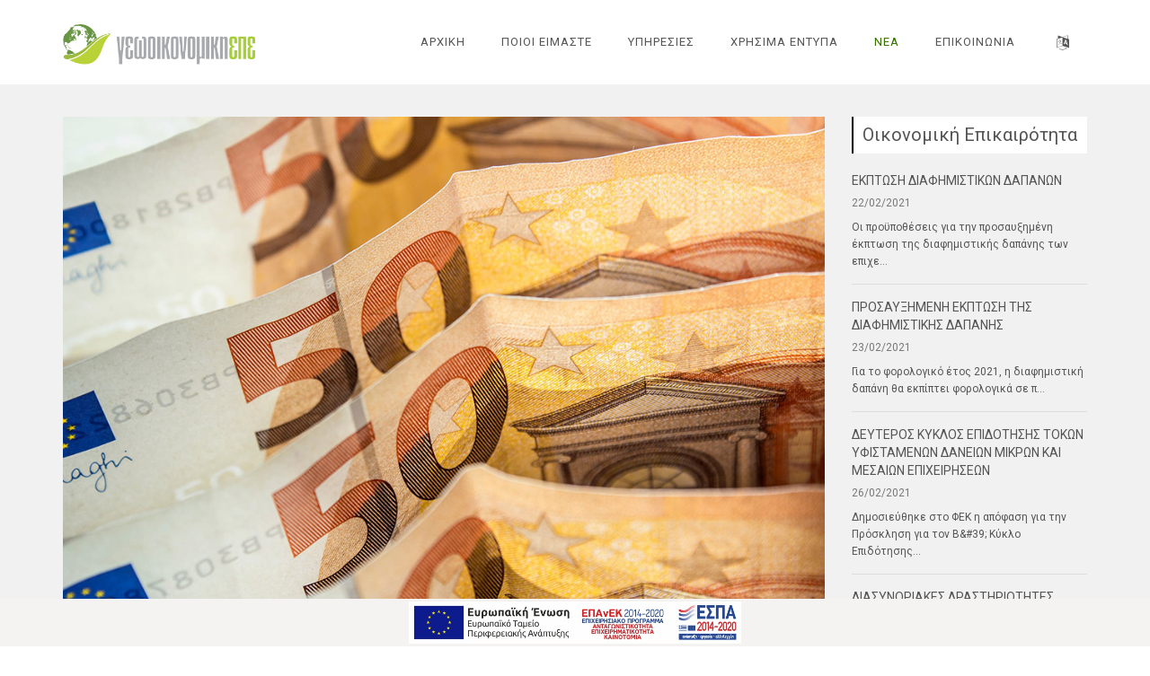

--- FILE ---
content_type: text/html; charset=utf-8
request_url: https://geooikonomiki.gr/ProvoliNea/ekptwsi-diafimistikwn-dapanwn
body_size: 8498
content:
<!DOCTYPE html>
<html lang="el">
<head>
    <meta charset="utf-8" />
    <meta name="viewport" content="width=device-width, initial-scale=1.0" />
    <title>Έκπτωση διαφημιστικών δαπανών - Geooikonomiki.gr</title>
    <meta name="facebook-domain-verification" content="62bp4prxjq326k0loovv4e8r060isq" />

    <link rel="icon" href="/Images/FavIcon/favico.png" type="image/png" />
    <meta name="description" content="Οι προϋποθέσεις για την προσαυξημένη έκπτωση της διαφημιστικής δαπάνης των επιχειρήσεων διευκρινίστηκαν με εγκύκλιο της ΑΑΔΕ. Υπενθυμίζεται ότι η διαφ" />
    <meta name="keywords" content="Έκπτωση διαφημιστικών δαπανών,ekptwsi-diafimistikwn-dapanwn" />
    <meta name="title" content="Έκπτωση διαφημιστικών δαπανών" />
    <meta name="author" content="Geooikonomiki.gr" />
    <meta name="robots" content="All">
    <meta property="fb:app_id" />
    <meta property="og:url" content="https://www.geooikonomiki.gr/ProvoliNea/ekptwsi-diafimistikwn-dapanwn" />
    <meta property="og:type" content="article" />
    <meta property="og:title" content="Έκπτωση διαφημιστικών δαπανών" />
    <meta property="og:image" content="https://www.geooikonomiki.gr/Images/News/3aa8cd96-208d-4627-aa99-1b878015350324.jpg" />
    <meta property="og:description" content="Οι προϋποθέσεις για την προσαυξημένη έκπτωση της διαφημιστικής δαπάνης των επιχειρήσεων διευκρινίστηκαν με εγκύκλιο της ΑΑΔΕ. Υπενθυμίζεται ότι η διαφ" />


    <link href="https://fonts.googleapis.com/css?family=Roboto" rel="stylesheet" />
    <link href="/Content/plugins/font-awesome/css/font-awesome.min.css" rel="stylesheet" />
    <link href="/Content/plugins/line-icons/line-icons.css" rel="stylesheet" />

    <link href="/Content/mycss?v=fts8X-NQjrwD0Uh58LYIX8-k0hV8N93aLVygDM9N_Vg1" rel="stylesheet"/>


    <script async src="https://www.googletagmanager.com/gtag/js?id=UA-125953944-1"></script>
    <script>
        window.dataLayer = window.dataLayer || [];
        function gtag() { dataLayer.push(arguments); }
        gtag('js', new Date());
        gtag('config', 'UA-125953944-1');
    </script>


    <link href="/Content/css/wave.css?v=1.2" rel="stylesheet" />

</head>

<body class="header-fixed">
    <div class="wrapper">


	

	<!--=== Header v6 ===-->
<div class="header-v6 header-classic-white header-sticky">
    <!-- Navbar -->
    <div class="navbar mega-menu" role="navigation">
        <div class="container">
            <!-- Brand and toggle get grouped for better mobile display -->
            <div class="menu-container">
                <button type="button" class="navbar-toggle" data-toggle="collapse" data-target=".navbar-responsive-collapse">
                    <span class="sr-only">Toggle navigation</span>
                    <span class="icon-bar"></span>
                    <span class="icon-bar"></span>
                    <span class="icon-bar"></span>
                </button>
                <!-- Navbar Brand -->
                <div class="navbar-brand">
                    <a href="/">
                        <img class="default-logo" src="/Content/img/kotsibo-logo.png" alt="Kotsibo">
                        <img class="shrink-logo" src="/Content/img/kotsibo-logo.png" alt="Kotsibo">
                    </a>
                </div>
                <!-- ENd Navbar Brand -->
                <!-- Header Inner Right -->
                <div class="header-inner-right">
                    <ul class="menu-icons-list">
                        <li class="menu-icons shopping-cart">
                            <i class="menu-icons-style radius-x fa fa-language"></i>
                            <div class="shopping-cart-open">
                       <a class="selectedlang" href="/Home/ChangeLanguage?Lang=el&amp;returnURL=%2FProvoliNea%2Fekptwsi-diafimistikwn-dapanwn">Greek</a>
                                <br />
                        <a  href="/Home/ChangeLanguage?Lang=en&amp;returnURL=%2FProvoliNea%2Fekptwsi-diafimistikwn-dapanwn">English</a>

                        </div>

                        </li>
                    </ul>
                </div>
                <!-- End Header Inner Right -->
            </div>
            <!-- Collect the nav links, forms, and other content for toggling -->
            <div class="collapse navbar-collapse navbar-responsive-collapse">
                <div class="menu-container">
                    <ul class="nav navbar-nav">
                        <!-- Home -->

                        <li id="li_home" class="">
                            <a href="/">
                                ΑΡΧΙΚΗ
                            </a>
                        </li>

                        <li id="li_company" class="dropdown">
                            <a href="/EtaireiaArxikh" class="dropdown-toggle" >
                               ΠΟΙΟΙ ΕΙΜΑΣΤΕ
                            </a>
                            <ul class="dropdown-menu">

                                    <li><a href="/Etaireia/i-etaireia-mas">Η Εταιρεία μας</a></li>
                                    <li><a href="/Etaireia/oi-aksies-mas">Οι Αξίες Μας</a></li>
                                    <li><a href="/Etaireia/to-proswpiko-mas">Το Προσωπικό Μας</a></li>
                                    <li><a href="/Etaireia/isologismoi-etaireias">Ισολογισμοί Εταιρείας</a></li>
                                    <li><a href="/Etaireia/tomeis-drastiriotitas">Τομείς δραστηριότητας</a></li>
                                    <li><a href="/Etaireia/nea">Νέα</a></li>
                                    <li><a href="/Etaireia/poioi-eimaste">Ποιοι Είμαστε</a></li>
                                    <li><a href="/Etaireia/upiresies">Υπηρεσίες</a></li>
                            </ul>
                        </li>

                        <li id="li_services" class="dropdown">
                            <a href="/Ypiresies" class="dropdown-toggle" >
                                ΥΠΗΡΕΣΙΕΣ
                            </a>
                            <ul class="dropdown-menu">

                                        <li class="dropdown-submenu">
                                            <a href="javascript:void(0);">Ιδιώτες</a>
                                            <ul class="dropdown-menu">

                                                    <li><a href="/Ypiresia/forologikes-dilwseis">Φορολογικές Δηλώσεις</a></li>
                                                    <li><a href="/Ypiresia/ilektroniko-periousiologio-(e9)">Ηλεκτρονικό Περιουσιολόγιο (Ε9)</a></li>
                                                    <li><a href="/Ypiresia/pothen-esxes">Πόθεν Έσχες</a></li>
                                                    <li><a href="/Ypiresia/analwsi-kefalaiou">Ανάλωση Κεφαλαίου</a></li>
                                                    <li><a href="/Ypiresia/forologikoi-katoikoi-ekswterikou">Φορολογικοί κάτοικοι εξωτερικού</a></li>

                                            </ul>
                                        </li>
                                        <li class="dropdown-submenu">
                                            <a href="javascript:void(0);">Επιχειρήσεις</a>
                                            <ul class="dropdown-menu">

                                                    <li><a href="/Ypiresia/sustaseis-metavivaseis-epixeirisewn">Συστάσεις - Μεταβιβάσεις Επιχειρήσεων</a></li>
                                                    <li><a href="/Ypiresia/logistikes-forotexnikes-upiresies">Λογιστικές - Φοροτεχνικές Υπηρεσίες</a></li>
                                                    <li><a href="/Ypiresia/oikodomotexnika-erga">Οικοδομοτεχνικά Έργα</a></li>
                                                    <li><a href="/Ypiresia/upiresies-misthodosias">Υπηρεσίες Μισθοδοσίας</a></li>
                                                    <li><a href="/Ypiresia/upiresies-diamesolavisis-(ekswdikastikos-sumvivasmos)">Υπηρεσίες Διαμεσολάβησης (εξωδικαστικός συμβιβασμός)</a></li>

                                            </ul>
                                        </li>
                                        <li class="dropdown-submenu">
                                            <a href="javascript:void(0);">Ακίνητα</a>
                                            <ul class="dropdown-menu">

                                                    <li><a href="/Ypiresia/-akinita"> Ακίνητα</a></li>

                                            </ul>
                                        </li>
                                        <li class="dropdown-submenu">
                                            <a href="javascript:void(0);">Υπηρεσίες Αγροτών</a>
                                            <ul class="dropdown-menu">

                                                    <li><a href="/Ypiresia/upiresies-agrotwn">Υπηρεσίες Αγροτών</a></li>

                                            </ul>
                                        </li>
                                        <li class="dropdown-submenu">
                                            <a href="javascript:void(0);">Προγράμματα ΕΣΠΑ</a>
                                            <ul class="dropdown-menu">

                                                    <li><a href="/Ypiresia/programmata-espa">Προγράμματα ΕΣΠΑ</a></li>

                                            </ul>
                                        </li>
                                        <li class="dropdown-submenu">
                                            <a href="javascript:void(0);">Κτηματολόγιο</a>
                                            <ul class="dropdown-menu">

                                                    <li><a href="/Ypiresia/ktimatologio">Κτηματολόγιο</a></li>
                                                    <li><a href="/Ypiresia/perioxes-upovolis-dilwsewn-ktimatologiou-gia-to-2019">Περιοχές υποβολής δηλώσεων κτηματολογίου για το 2019</a></li>

                                            </ul>
                                        </li>
                            </ul>
                        </li>

                        <li id="li_links" class="">
                            <a href="/XrhsimaEntypa">
                                ΧΡΗΣΙΜΑ ΕΝΤΥΠΑ
                            </a>
                        </li>

                        <li id="li_news" class="dropdown">
                            <a href="javascript:void(0);" class="dropdown-toggle" data-toggle="dropdown">
                                ΝΕΑ
                            </a>
                            <ul class="dropdown-menu">
                                    <li><a href="/Nea/oikonomiki-epikairotita">Οικονομική Επικαιρότητα</a></li>
                                    <li><a href="/Nea/anakoinwseis">Ανακοινώσεις</a></li>
                                    <li><a href="/Nea/deltia-tupou">Δελτία Τύπου</a></li>
                            </ul>
                        </li>

                        <li id="li_contact" class="">
                            <a href="/Epikoinonia">
                                ΕΠΙΚΟΙΝΩΝΙΑ
                            </a>
                        </li>


                    </ul>
                </div>
            </div><!--/navbar-collapse-->
        </div>
    </div>
    <!-- End Navbar -->
</div>
<!--=== End Header v6 ===-->


        











<div class="margin-top-20"></div>

<!--=== Content Part ===-->
<div class="container content margin-top-20">
    <div class="row blog-page" style="margin-top:70px">
        <!-- Left Sidebar -->
        <div class="col-md-9 md-margin-bottom-40">
            <!--Blog Post-->

            <div class="news-v3 bg-color-white margin-bottom-60">
                <img class="img-responsive full-width" src="/Images/News/3aa8cd96-208d-4627-aa99-1b878015350324.jpg" alt="">
                <div class="news-v3-in">
                    <ul class="list-inline posted-info">
                         <li>22/02/2021</li>
                    </ul>
                    <h2>Έκπτωση διαφημιστικών δαπανών</h2>
             <br />
                    Οι προϋποθέσεις για την προσαυξημένη έκπτωση της διαφημιστικής δαπάνης των επιχειρήσεων διευκρινίστηκαν με εγκύκλιο της ΑΑΔΕ. Υπενθυμίζεται ότι η διαφημιστική δαπάνη για υπαίθριες διαφημίσεις και για αγορά χρόνου ή χώρου προβολής μέσω των μέσων μαζικής ενημέρωσης (τηλεόραση, ραδιόφωνο, Τύπος, Διαδίκτυο) εκπίπτει προσαυξημένη κατά 100% για το 2020 και κατά 60% για το 2021, υπό προϋποθέσεις. Ειδικότερα, για το φορολογικό έτος 2020, οι επιχειρήσεις μπορούν να εκπέσουν φορολογικά σε ποσοστό συνολικά 200% (προσαύξηση 100%) τη διαφημιστική δαπάνη που πραγματοποιούν, εφόσον το ύψος της δαπάνης αυτής είναι ίσο, κατ&rsquo; ελάχιστον, με τη διαφημιστική δαπάνη του 2019, όπως αυτή είχε διαμορφωθεί προ της έκδοσης πιστωτικών τιμολογίων κύκλου εργασιών (τζίρου).
                    <br />
                   </div>
            </div>

            <!--End Blog Post-->
            <hr class="margin-bottom-40">


        </div>
        <!-- End Left Sidebar -->
        <!-- Right Sidebar -->
        <div class="col-md-3">

            <!-- Posts -->
            <div class="posts margin-bottom-40">
                  
  
                <div class="headline-v2"><a href="/Nea/oikonomiki-epikairotita"><h2>Οικονομική Επικαιρότητα</h2></a></div>
                <ul class="list-unstyled blog-latest-posts margin-bottom-50">
                    <li>
                        <h3><a href="/ProvoliNea/ekptwsi-diafimistikwn-dapanwn">ΕΚΠΤΩΣΗ ΔΙΑΦΗΜΙΣΤΙΚΩΝ ΔΑΠΑΝΩΝ</a></h3>
                        <small>22/02/2021</small>
                        <p>Οι προϋποθέσεις για την προσαυξημένη έκπτωση της διαφημιστικής δαπάνης των επιχε...</p>
                    </li>
                    <li>
                        <h3><a href="/ProvoliNea/prosauksimeni-ekptwsi-tis-diafimistikis-dapanis">ΠΡΟΣΑΥΞΗΜΕΝΗ ΕΚΠΤΩΣΗ ΤΗΣ ΔΙΑΦΗΜΙΣΤΙΚΗΣ ΔΑΠΑΝΗΣ</a></h3>
                        <small>23/02/2021</small>
                        <p>
Για το φορολογικό έτος 2021, η διαφημιστική δαπάνη θα εκπίπτει φορολογικά σε π...</p>
                    </li>
                    <li>
                        <h3><a href="/ProvoliNea/deuteros-kuklos-epidotisis-tokwn-ufistamenwn-daneiwn-mikrwn-kai-mesaiwn-epixeirisewn">ΔΕΥΤΕΡΟΣ ΚΥΚΛΟΣ ΕΠΙΔΟΤΗΣΗΣ ΤΟΚΩΝ ΥΦΙΣΤΑΜΕΝΩΝ ΔΑΝΕΙΩΝ ΜΙΚΡΩΝ ΚΑΙ ΜΕΣΑΙΩΝ ΕΠΙΧΕΙΡΗΣΕΩΝ</a></h3>
                        <small>26/02/2021</small>
                        <p>Δημοσιεύθηκε στο ΦΕΚ η απόφαση για την Πρόσκληση για τον Β&amp;#39; Κύκλο Επιδότησης...</p>
                    </li>
                    <li>
                        <h3><a href="/ProvoliNea/diasunoriakes-drastiriotites-ilektronikou-emporiou-b2c">ΔΙΑΣΥΝΟΡΙΑΚΕΣ ΔΡΑΣΤΗΡΙΟΤΗΤΕΣ ΗΛΕΚΤΡΟΝΙΚΟΥ ΕΜΠΟΡΙΟΥ B2C</a></h3>
                        <small>01/03/2021</small>
                        <p>Από την 1η Ιουλίου 2021 αναμένεται να τεθούν σε εφαρμογή οι νέες τροποποιήσεις τ...</p>
                    </li>
                    <li>
                        <h3><a href="/ProvoliNea/dilwseis-meiwmenwn-misthwmatwn">ΔΗΛΩΣΕΙΣ ΜΕΙΩΜΕΝΩΝ ΜΙΣΘΩΜΑΤΩΝ</a></h3>
                        <small>02/03/2021</small>
                        <p>
Εκδόθηκε απόφαση παράτασης υποβολής των Δηλώσεων COVID για τον μήνα Ιανουάριο ...</p>
                    </li>
                    <li>
                        <h3><a href="/ProvoliNea/xwris-foro-orismena-eisodimata-tou-2020">ΧΩΡΙΣ ΦΟΡΟ ΟΡΙΣΜΕΝΑ ΕΙΣΟΔΗΜΑΤΑ ΤΟΥ 2020</a></h3>
                        <small>04/03/2021</small>
                        <p>
Απαλλάσσονται πλήρως από τον φόρο εισοδήματος και την εισφορά αλληλεγγύης οι α...</p>
                    </li>
                </ul>
            
            </div><!--/posts-->
            <!-- End Posts -->

        </div>
        <!-- End Right Sidebar -->
    </div><!--/row-->
</div><!--/container-->
<!--=== End Content Part ===-->









<script type="text/javascript">
    document.getElementById("li_news").className += " active";
</script>



<style type="text/css">
    .espa_toast {
        position: fixed;
        bottom: 0;
        right: 0;
        left: 0;
        z-index: 7400;
        text-align: center;
        border: none;
        background-color: #f5f3f1;
        color: #fff;
        cursor: pointer;
        padding: 3px 5px;
        border-radius: 0;
    }
    .wave_label{
        display:none;
    }
</style>

<!--=== Subscribe Form ===-->
		<div class="shop-subscribe bg-color-red">
			<div class="container">
				<div class="row">
					<div class="col-md-8 md-margin-bottom-20">
						<h2>ΕΓΓΡΑΦΕΙΤΕ ΣΤΟ NEWSLETTER ΜΑΣ</h2>
					</div>
                    <div class="col-md-4">
<form action="/Home/NewsLetterSubscription?Length=4" data-abide="" data-ajax="true" data-ajax-loading="#loader" data-ajax-method="POST" data-ajax-success="newsletter_OnSuccess" id="formnsltr" method="post" name="formnsltr"><input name="__RequestVerificationToken" type="hidden" value="B-ozaz0CRS32vhrjfIReI4ZY43kA8nWfWe8kmL2PL9EfurjeNx0Ilyrhz3E3xjry1giHH8x_hE9UwUmdPqYln4CHq8dU6p5j5sjh_eP4u3s1" />                            <div class="input-group">
                                <label for="newsletter_Email" class="wave_label">Enter your email</label>
                                <input type="text" class="form-control" id="newsletter_Email" required name="newsletter_Email" placeholder="Το email σας...">
                                <span class="input-group-btn">
                                    <button class="btn" type="submit"><span style="display:none">Register</span> <i class="fa fa-envelope-o"></i></button>
                                </span>
                            </div>
                            <div id="notify_nsltr" style="display:none; color:white"></div>
</form>                    </div>
				</div>
			</div><!--/end container-->
		</div>
		<!--=== Subscribe Form ===-->

	<!--=== Footer v6 ===-->
<div id="footer-v6" class="footer-v6">
    <div class="footer">
        <div class="container">
            <div class="row">



                <!-- services -->
                <div class="col-md-3 sm-margin-bottom-40">
                    <div class="heading-footer"><h2>ΥΠΗΡΕΣΙΕΣ</h2></div>

                    <ul class="list-unstyled footer-link-list">

         <li><i class="fa fa-arrow-right"></i> <a href="/Ypiresia/forologikes-dilwseis">Φορολογικές Δηλώσεις</a></li>
         <li><i class="fa fa-arrow-right"></i> <a href="/Ypiresia/pothen-esxes">Πόθεν Έσχες</a></li>
         <li><i class="fa fa-arrow-right"></i> <a href="/Ypiresia/analwsi-kefalaiou">Ανάλωση Κεφαλαίου</a></li>
         <li><i class="fa fa-arrow-right"></i> <a href="/Ypiresia/sustaseis-metavivaseis-epixeirisewn">Συστάσεις - Μεταβιβάσεις Επιχειρήσεων</a></li>
         <li><i class="fa fa-arrow-right"></i> <a href="/Ypiresia/logistikes-forotexnikes-upiresies">Λογιστικές - Φοροτεχνικές Υπηρεσίες</a></li>
         <li><i class="fa fa-arrow-right"></i> <a href="/Ypiresia/oikodomotexnika-erga">Οικοδομοτεχνικά Έργα</a></li>
         <li><i class="fa fa-arrow-right"></i> <a href="/Ypiresia/upiresies-misthodosias">Υπηρεσίες Μισθοδοσίας</a></li>
         <li><i class="fa fa-arrow-right"></i> <a href="/Ypiresia/programmata-espa">Προγράμματα ΕΣΠΑ</a></li>
         <li><i class="fa fa-arrow-right"></i> <a href="/Ypiresia/ktimatologio">Κτηματολόγιο</a></li>
                        </ul>
</div>
                <!-- End services -->




                <!-- Recent News -->
                <div class="col-md-4 sm-margin-bottom-40">
                    <div class="heading-footer"><h2>ΤΕΛΕΥΤΑΙΑ ΝΕΑ</h2></div>
                    <ul class="list-unstyled link-news">
                        <li>
                            <a href="/ProvoliNea/ekptwsi-diafimistikwn-dapanwn">Έκπτωση διαφημιστικών δαπανών</a>
                            <small>22/02/2021</small>
                        </li>
                        <li>
                            <a href="/ProvoliNea/prosauksimeni-ekptwsi-tis-diafimistikis-dapanis">Προσαυξημένη έκπτωση της διαφημιστικής δαπάνης</a>
                            <small>23/02/2021</small>
                        </li>
                        <li>
                            <a href="/ProvoliNea/deuteros-kuklos-epidotisis-tokwn-ufistamenwn-daneiwn-mikrwn-kai-mesaiwn-epixeirisewn">Δεύτερος κύκλος επιδότησης Τόκων Υφιστάμενων Δανείων Μικρών και Μεσαίων Επιχειρήσεων</a>
                            <small>26/02/2021</small>
                        </li>
                    </ul>
                </div>
                <!-- End Recent News -->
                <!-- Useful Links -->
                <div class="col-md-2 sm-margin-bottom-40">
                    <div class="heading-footer"><h2>ΣΥΝΔΕΣΜΟΙ</h2></div>
                    <ul class="list-unstyled footer-link-list">
                            <li>
                                <a href="http://www.gsis.gr/gsis/info/gsis_site/index.html" target="_blank">Taxisnet</a>
                            </li>
                            <li>
                                <a href="http://www.ktimatologio.gr/Pages/Default.aspx" target="_blank">Κτηματολόγιο</a>
                            </li>
                            <li>
                                <a href="https://www.ika.gr" target="_blank">ΙΚΑ</a>
                            </li>
                            <li>
                                <a href="https://www.idika.org.gr/EfkaServices/Account/Login.aspx" target="_blank">ΕΦΚΑ</a>
                            </li>
                        
                    </ul>
                </div>
                <!-- End Useful Links -->
                <!-- Contacts -->
                <div class="col-md-3">
                    <div class="heading-footer"><h2>ΕΠΙΚΟΙΝΩΝΙΑ</h2></div>
                    <ul class="list-unstyled contacts">
    <li class="color_whitish">
        <i class="radius-3x fa fa-map-marker"></i>Μανδηλαρά 20
    </li>
    <li class="color_whitish">
        <i class="radius-3x fa fa-map-pin"></i>Λάρισα
    </li>
                        <li class="color_whitish">
                            <i class="radius-3x fa fa-phone"></i>2410 549929 - 2410 611066
                        </li>
                        <li class="color_whitish">
                            <i class="radius-3x fa fa-envelope-o"></i>info@kotsibo.gr
                        </li>              
                    
                    </ul>
                </div>
                <!-- End Contacts -->
            </div>
        </div><!--/container -->
    </div>
    <div class="copyright" style="margin-bottom:50px">
        <div class="container">
            <div class="row">
                <div class="col-md-8 sm-margon-bottom-10">
                    <ul class="list-inline terms-menu">
                        <li class="silver">Copyright © 2026 - All Rights Reserved</li>
                        <li>Created by <a href="https://www.itworx.gr" target="_blank">ITWORX</a></li>
                          </ul>
                </div>
                <div class="col-md-4">
                    <ul class="list-inline dark-social pull-right space-bottom-0">
                          </ul>
                </div>
            </div>
        </div>
    </div>
</div>
<!--=== End Footer v6 ===-->


<div id="espa_infos" class="espa_toast">
        <a target="_blank" href="/Content/img/AFISES_EPEND2.jpg"> <img src="/Content/img/e-bannerespaE%ce%a4%ce%a0%ce%91728X90.jpg" style="max-width:370px; margin:0 auto;" alt="espa 2014-2020"></a>

</div>

<script>
    function newsletter_OnSuccess(data) {

            if (!data.Result) {
                $("#notify_nsltr").html(data.Message)
                $("#notify_nsltr").show();
                return;
            } else if (data.Result == true) {
                $("#notify_nsltr").html(data.Message)
                $("#notify_nsltr").show();

            }
        }
</script>
    </div>

    <script src="/bundles/jquery?v=E5mU47CiXmSTazWCpLSKsaRARFopm-R_470oCgdDRqo1"></script>

    <script src="/bundles/myjs?v=Bfzs81ZFJh_3cLBHjPnqaZbHm5yDj-XHJkhGwuGsfoM1"></script>


    <script type="text/javascript">
        jQuery(document).ready(function () {
            App.init();
            OwlCarousel.initOwlCarousel();
            ParallaxSlider.initParallaxSlider();
            RevolutionSlider.initRSfullScreenOffset();
        });
    </script>
    
</body>
</html>

--- FILE ---
content_type: text/css
request_url: https://geooikonomiki.gr/Content/css/wave.css?v=1.2
body_size: 186
content:
a {
    color: #357000;
    text-decoration: none;
}
.footer-v6 .footer-link-list li a {
    color: #eee; 
}
.footer-v6 .footer .link-news li a {
    color: #eee;
}
.footer-v6 .footer .link-news li small {
    color: #eee;
}
.footer-v6 .copyright .terms-menu li {
    color: #eee;
}
    .footer-v6 .copyright .terms-menu li a {
        color: #eee;
    }

    .color_whitish {
        color: #eee;
    }


@media (min-width: 992px) {
    .header-fixed .header-v6.header-classic-white .navbar-nav .active > a, .header-fixed .header-v6.header-classic-white .navbar-nav li > a:hover {
        color: #357000;
    }
}

@media (max-width: 991px) {
    .header-v6 .navbar-nav > .active > a, .header-v6 .navbar-nav > .active > a:hover, .header-v6 .navbar-nav > .active > a:focus {
        background: inherit;
        color: #357000 !important;
    }
}

